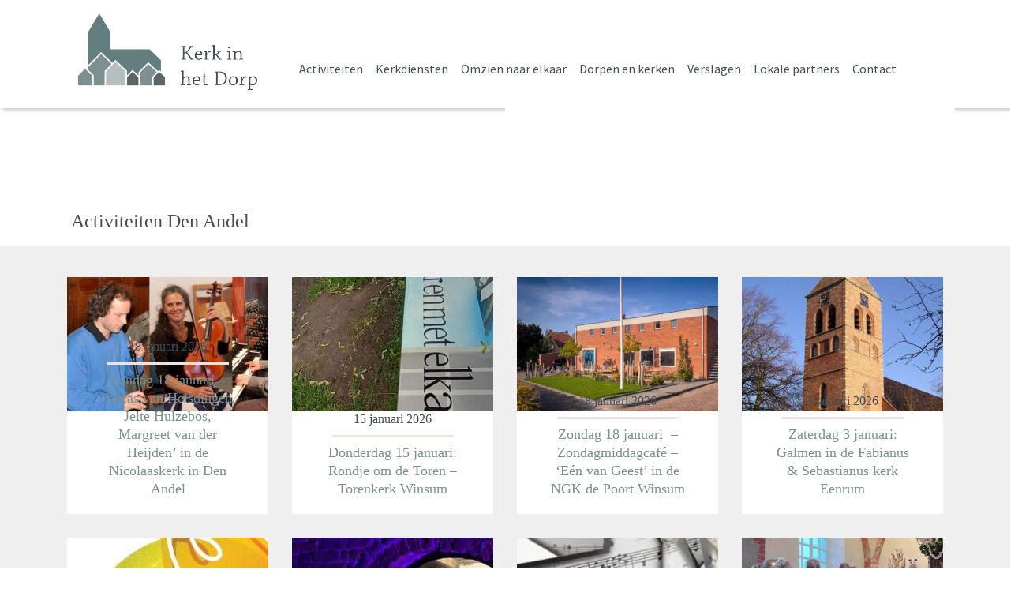

--- FILE ---
content_type: text/html; charset=UTF-8
request_url: https://www.kerkinhetdorp.nl/dorps/activiteiten-den-andel/
body_size: 7077
content:

<!doctype html>
<html lang="nl-NL">
<head>
  <meta charset="utf-8">
  <meta http-equiv="x-ua-compatible" content="ie=edge">
  <meta name="viewport" content="width=device-width, initial-scale=1">
  <title>Activiteiten Den Andel &#8211; Kerk in het Dorp</title>
<meta name='robots' content='max-image-preview:large' />
	<style>img:is([sizes="auto" i], [sizes^="auto," i]) { contain-intrinsic-size: 3000px 1500px }</style>
	<link rel="alternate" type="application/rss+xml" title="Kerk in het Dorp &raquo; Activiteiten Den Andel Dorp feed" href="https://www.kerkinhetdorp.nl/dorps/activiteiten-den-andel/feed/" />
<script type="text/javascript">
/* <![CDATA[ */
window._wpemojiSettings = {"baseUrl":"https:\/\/s.w.org\/images\/core\/emoji\/16.0.1\/72x72\/","ext":".png","svgUrl":"https:\/\/s.w.org\/images\/core\/emoji\/16.0.1\/svg\/","svgExt":".svg","source":{"concatemoji":"https:\/\/www.kerkinhetdorp.nl\/wp-includes\/js\/wp-emoji-release.min.js?ver=6.8.3"}};
/*! This file is auto-generated */
!function(s,n){var o,i,e;function c(e){try{var t={supportTests:e,timestamp:(new Date).valueOf()};sessionStorage.setItem(o,JSON.stringify(t))}catch(e){}}function p(e,t,n){e.clearRect(0,0,e.canvas.width,e.canvas.height),e.fillText(t,0,0);var t=new Uint32Array(e.getImageData(0,0,e.canvas.width,e.canvas.height).data),a=(e.clearRect(0,0,e.canvas.width,e.canvas.height),e.fillText(n,0,0),new Uint32Array(e.getImageData(0,0,e.canvas.width,e.canvas.height).data));return t.every(function(e,t){return e===a[t]})}function u(e,t){e.clearRect(0,0,e.canvas.width,e.canvas.height),e.fillText(t,0,0);for(var n=e.getImageData(16,16,1,1),a=0;a<n.data.length;a++)if(0!==n.data[a])return!1;return!0}function f(e,t,n,a){switch(t){case"flag":return n(e,"\ud83c\udff3\ufe0f\u200d\u26a7\ufe0f","\ud83c\udff3\ufe0f\u200b\u26a7\ufe0f")?!1:!n(e,"\ud83c\udde8\ud83c\uddf6","\ud83c\udde8\u200b\ud83c\uddf6")&&!n(e,"\ud83c\udff4\udb40\udc67\udb40\udc62\udb40\udc65\udb40\udc6e\udb40\udc67\udb40\udc7f","\ud83c\udff4\u200b\udb40\udc67\u200b\udb40\udc62\u200b\udb40\udc65\u200b\udb40\udc6e\u200b\udb40\udc67\u200b\udb40\udc7f");case"emoji":return!a(e,"\ud83e\udedf")}return!1}function g(e,t,n,a){var r="undefined"!=typeof WorkerGlobalScope&&self instanceof WorkerGlobalScope?new OffscreenCanvas(300,150):s.createElement("canvas"),o=r.getContext("2d",{willReadFrequently:!0}),i=(o.textBaseline="top",o.font="600 32px Arial",{});return e.forEach(function(e){i[e]=t(o,e,n,a)}),i}function t(e){var t=s.createElement("script");t.src=e,t.defer=!0,s.head.appendChild(t)}"undefined"!=typeof Promise&&(o="wpEmojiSettingsSupports",i=["flag","emoji"],n.supports={everything:!0,everythingExceptFlag:!0},e=new Promise(function(e){s.addEventListener("DOMContentLoaded",e,{once:!0})}),new Promise(function(t){var n=function(){try{var e=JSON.parse(sessionStorage.getItem(o));if("object"==typeof e&&"number"==typeof e.timestamp&&(new Date).valueOf()<e.timestamp+604800&&"object"==typeof e.supportTests)return e.supportTests}catch(e){}return null}();if(!n){if("undefined"!=typeof Worker&&"undefined"!=typeof OffscreenCanvas&&"undefined"!=typeof URL&&URL.createObjectURL&&"undefined"!=typeof Blob)try{var e="postMessage("+g.toString()+"("+[JSON.stringify(i),f.toString(),p.toString(),u.toString()].join(",")+"));",a=new Blob([e],{type:"text/javascript"}),r=new Worker(URL.createObjectURL(a),{name:"wpTestEmojiSupports"});return void(r.onmessage=function(e){c(n=e.data),r.terminate(),t(n)})}catch(e){}c(n=g(i,f,p,u))}t(n)}).then(function(e){for(var t in e)n.supports[t]=e[t],n.supports.everything=n.supports.everything&&n.supports[t],"flag"!==t&&(n.supports.everythingExceptFlag=n.supports.everythingExceptFlag&&n.supports[t]);n.supports.everythingExceptFlag=n.supports.everythingExceptFlag&&!n.supports.flag,n.DOMReady=!1,n.readyCallback=function(){n.DOMReady=!0}}).then(function(){return e}).then(function(){var e;n.supports.everything||(n.readyCallback(),(e=n.source||{}).concatemoji?t(e.concatemoji):e.wpemoji&&e.twemoji&&(t(e.twemoji),t(e.wpemoji)))}))}((window,document),window._wpemojiSettings);
/* ]]> */
</script>
<style id='wp-emoji-styles-inline-css' type='text/css'>

	img.wp-smiley, img.emoji {
		display: inline !important;
		border: none !important;
		box-shadow: none !important;
		height: 1em !important;
		width: 1em !important;
		margin: 0 0.07em !important;
		vertical-align: -0.1em !important;
		background: none !important;
		padding: 0 !important;
	}
</style>
<link rel='stylesheet' id='wp-block-library-css' href='https://www.kerkinhetdorp.nl/wp-includes/css/dist/block-library/style.min.css?ver=6.8.3' type='text/css' media='all' />
<style id='classic-theme-styles-inline-css' type='text/css'>
/*! This file is auto-generated */
.wp-block-button__link{color:#fff;background-color:#32373c;border-radius:9999px;box-shadow:none;text-decoration:none;padding:calc(.667em + 2px) calc(1.333em + 2px);font-size:1.125em}.wp-block-file__button{background:#32373c;color:#fff;text-decoration:none}
</style>
<style id='global-styles-inline-css' type='text/css'>
:root{--wp--preset--aspect-ratio--square: 1;--wp--preset--aspect-ratio--4-3: 4/3;--wp--preset--aspect-ratio--3-4: 3/4;--wp--preset--aspect-ratio--3-2: 3/2;--wp--preset--aspect-ratio--2-3: 2/3;--wp--preset--aspect-ratio--16-9: 16/9;--wp--preset--aspect-ratio--9-16: 9/16;--wp--preset--color--black: #000000;--wp--preset--color--cyan-bluish-gray: #abb8c3;--wp--preset--color--white: #ffffff;--wp--preset--color--pale-pink: #f78da7;--wp--preset--color--vivid-red: #cf2e2e;--wp--preset--color--luminous-vivid-orange: #ff6900;--wp--preset--color--luminous-vivid-amber: #fcb900;--wp--preset--color--light-green-cyan: #7bdcb5;--wp--preset--color--vivid-green-cyan: #00d084;--wp--preset--color--pale-cyan-blue: #8ed1fc;--wp--preset--color--vivid-cyan-blue: #0693e3;--wp--preset--color--vivid-purple: #9b51e0;--wp--preset--gradient--vivid-cyan-blue-to-vivid-purple: linear-gradient(135deg,rgba(6,147,227,1) 0%,rgb(155,81,224) 100%);--wp--preset--gradient--light-green-cyan-to-vivid-green-cyan: linear-gradient(135deg,rgb(122,220,180) 0%,rgb(0,208,130) 100%);--wp--preset--gradient--luminous-vivid-amber-to-luminous-vivid-orange: linear-gradient(135deg,rgba(252,185,0,1) 0%,rgba(255,105,0,1) 100%);--wp--preset--gradient--luminous-vivid-orange-to-vivid-red: linear-gradient(135deg,rgba(255,105,0,1) 0%,rgb(207,46,46) 100%);--wp--preset--gradient--very-light-gray-to-cyan-bluish-gray: linear-gradient(135deg,rgb(238,238,238) 0%,rgb(169,184,195) 100%);--wp--preset--gradient--cool-to-warm-spectrum: linear-gradient(135deg,rgb(74,234,220) 0%,rgb(151,120,209) 20%,rgb(207,42,186) 40%,rgb(238,44,130) 60%,rgb(251,105,98) 80%,rgb(254,248,76) 100%);--wp--preset--gradient--blush-light-purple: linear-gradient(135deg,rgb(255,206,236) 0%,rgb(152,150,240) 100%);--wp--preset--gradient--blush-bordeaux: linear-gradient(135deg,rgb(254,205,165) 0%,rgb(254,45,45) 50%,rgb(107,0,62) 100%);--wp--preset--gradient--luminous-dusk: linear-gradient(135deg,rgb(255,203,112) 0%,rgb(199,81,192) 50%,rgb(65,88,208) 100%);--wp--preset--gradient--pale-ocean: linear-gradient(135deg,rgb(255,245,203) 0%,rgb(182,227,212) 50%,rgb(51,167,181) 100%);--wp--preset--gradient--electric-grass: linear-gradient(135deg,rgb(202,248,128) 0%,rgb(113,206,126) 100%);--wp--preset--gradient--midnight: linear-gradient(135deg,rgb(2,3,129) 0%,rgb(40,116,252) 100%);--wp--preset--font-size--small: 13px;--wp--preset--font-size--medium: 20px;--wp--preset--font-size--large: 36px;--wp--preset--font-size--x-large: 42px;--wp--preset--spacing--20: 0.44rem;--wp--preset--spacing--30: 0.67rem;--wp--preset--spacing--40: 1rem;--wp--preset--spacing--50: 1.5rem;--wp--preset--spacing--60: 2.25rem;--wp--preset--spacing--70: 3.38rem;--wp--preset--spacing--80: 5.06rem;--wp--preset--shadow--natural: 6px 6px 9px rgba(0, 0, 0, 0.2);--wp--preset--shadow--deep: 12px 12px 50px rgba(0, 0, 0, 0.4);--wp--preset--shadow--sharp: 6px 6px 0px rgba(0, 0, 0, 0.2);--wp--preset--shadow--outlined: 6px 6px 0px -3px rgba(255, 255, 255, 1), 6px 6px rgba(0, 0, 0, 1);--wp--preset--shadow--crisp: 6px 6px 0px rgba(0, 0, 0, 1);}:where(.is-layout-flex){gap: 0.5em;}:where(.is-layout-grid){gap: 0.5em;}body .is-layout-flex{display: flex;}.is-layout-flex{flex-wrap: wrap;align-items: center;}.is-layout-flex > :is(*, div){margin: 0;}body .is-layout-grid{display: grid;}.is-layout-grid > :is(*, div){margin: 0;}:where(.wp-block-columns.is-layout-flex){gap: 2em;}:where(.wp-block-columns.is-layout-grid){gap: 2em;}:where(.wp-block-post-template.is-layout-flex){gap: 1.25em;}:where(.wp-block-post-template.is-layout-grid){gap: 1.25em;}.has-black-color{color: var(--wp--preset--color--black) !important;}.has-cyan-bluish-gray-color{color: var(--wp--preset--color--cyan-bluish-gray) !important;}.has-white-color{color: var(--wp--preset--color--white) !important;}.has-pale-pink-color{color: var(--wp--preset--color--pale-pink) !important;}.has-vivid-red-color{color: var(--wp--preset--color--vivid-red) !important;}.has-luminous-vivid-orange-color{color: var(--wp--preset--color--luminous-vivid-orange) !important;}.has-luminous-vivid-amber-color{color: var(--wp--preset--color--luminous-vivid-amber) !important;}.has-light-green-cyan-color{color: var(--wp--preset--color--light-green-cyan) !important;}.has-vivid-green-cyan-color{color: var(--wp--preset--color--vivid-green-cyan) !important;}.has-pale-cyan-blue-color{color: var(--wp--preset--color--pale-cyan-blue) !important;}.has-vivid-cyan-blue-color{color: var(--wp--preset--color--vivid-cyan-blue) !important;}.has-vivid-purple-color{color: var(--wp--preset--color--vivid-purple) !important;}.has-black-background-color{background-color: var(--wp--preset--color--black) !important;}.has-cyan-bluish-gray-background-color{background-color: var(--wp--preset--color--cyan-bluish-gray) !important;}.has-white-background-color{background-color: var(--wp--preset--color--white) !important;}.has-pale-pink-background-color{background-color: var(--wp--preset--color--pale-pink) !important;}.has-vivid-red-background-color{background-color: var(--wp--preset--color--vivid-red) !important;}.has-luminous-vivid-orange-background-color{background-color: var(--wp--preset--color--luminous-vivid-orange) !important;}.has-luminous-vivid-amber-background-color{background-color: var(--wp--preset--color--luminous-vivid-amber) !important;}.has-light-green-cyan-background-color{background-color: var(--wp--preset--color--light-green-cyan) !important;}.has-vivid-green-cyan-background-color{background-color: var(--wp--preset--color--vivid-green-cyan) !important;}.has-pale-cyan-blue-background-color{background-color: var(--wp--preset--color--pale-cyan-blue) !important;}.has-vivid-cyan-blue-background-color{background-color: var(--wp--preset--color--vivid-cyan-blue) !important;}.has-vivid-purple-background-color{background-color: var(--wp--preset--color--vivid-purple) !important;}.has-black-border-color{border-color: var(--wp--preset--color--black) !important;}.has-cyan-bluish-gray-border-color{border-color: var(--wp--preset--color--cyan-bluish-gray) !important;}.has-white-border-color{border-color: var(--wp--preset--color--white) !important;}.has-pale-pink-border-color{border-color: var(--wp--preset--color--pale-pink) !important;}.has-vivid-red-border-color{border-color: var(--wp--preset--color--vivid-red) !important;}.has-luminous-vivid-orange-border-color{border-color: var(--wp--preset--color--luminous-vivid-orange) !important;}.has-luminous-vivid-amber-border-color{border-color: var(--wp--preset--color--luminous-vivid-amber) !important;}.has-light-green-cyan-border-color{border-color: var(--wp--preset--color--light-green-cyan) !important;}.has-vivid-green-cyan-border-color{border-color: var(--wp--preset--color--vivid-green-cyan) !important;}.has-pale-cyan-blue-border-color{border-color: var(--wp--preset--color--pale-cyan-blue) !important;}.has-vivid-cyan-blue-border-color{border-color: var(--wp--preset--color--vivid-cyan-blue) !important;}.has-vivid-purple-border-color{border-color: var(--wp--preset--color--vivid-purple) !important;}.has-vivid-cyan-blue-to-vivid-purple-gradient-background{background: var(--wp--preset--gradient--vivid-cyan-blue-to-vivid-purple) !important;}.has-light-green-cyan-to-vivid-green-cyan-gradient-background{background: var(--wp--preset--gradient--light-green-cyan-to-vivid-green-cyan) !important;}.has-luminous-vivid-amber-to-luminous-vivid-orange-gradient-background{background: var(--wp--preset--gradient--luminous-vivid-amber-to-luminous-vivid-orange) !important;}.has-luminous-vivid-orange-to-vivid-red-gradient-background{background: var(--wp--preset--gradient--luminous-vivid-orange-to-vivid-red) !important;}.has-very-light-gray-to-cyan-bluish-gray-gradient-background{background: var(--wp--preset--gradient--very-light-gray-to-cyan-bluish-gray) !important;}.has-cool-to-warm-spectrum-gradient-background{background: var(--wp--preset--gradient--cool-to-warm-spectrum) !important;}.has-blush-light-purple-gradient-background{background: var(--wp--preset--gradient--blush-light-purple) !important;}.has-blush-bordeaux-gradient-background{background: var(--wp--preset--gradient--blush-bordeaux) !important;}.has-luminous-dusk-gradient-background{background: var(--wp--preset--gradient--luminous-dusk) !important;}.has-pale-ocean-gradient-background{background: var(--wp--preset--gradient--pale-ocean) !important;}.has-electric-grass-gradient-background{background: var(--wp--preset--gradient--electric-grass) !important;}.has-midnight-gradient-background{background: var(--wp--preset--gradient--midnight) !important;}.has-small-font-size{font-size: var(--wp--preset--font-size--small) !important;}.has-medium-font-size{font-size: var(--wp--preset--font-size--medium) !important;}.has-large-font-size{font-size: var(--wp--preset--font-size--large) !important;}.has-x-large-font-size{font-size: var(--wp--preset--font-size--x-large) !important;}
:where(.wp-block-post-template.is-layout-flex){gap: 1.25em;}:where(.wp-block-post-template.is-layout-grid){gap: 1.25em;}
:where(.wp-block-columns.is-layout-flex){gap: 2em;}:where(.wp-block-columns.is-layout-grid){gap: 2em;}
:root :where(.wp-block-pullquote){font-size: 1.5em;line-height: 1.6;}
</style>
<link rel='stylesheet' id='wpa-css-css' href='https://www.kerkinhetdorp.nl/wp-content/plugins/honeypot/includes/css/wpa.css?ver=2.2.12' type='text/css' media='all' />
<link rel='stylesheet' id='sage/css-css' href='https://www.kerkinhetdorp.nl/wp-content/themes/kerkinhetdorp/dist/styles/main-7846283576.css' type='text/css' media='all' />
<script type="text/javascript" src="https://www.kerkinhetdorp.nl/wp-includes/js/jquery/jquery.min.js?ver=3.7.1" id="jquery-core-js"></script>
<script type="text/javascript" src="https://www.kerkinhetdorp.nl/wp-includes/js/jquery/jquery-migrate.min.js?ver=3.4.1" id="jquery-migrate-js"></script>
<link rel="https://api.w.org/" href="https://www.kerkinhetdorp.nl/wp-json/" /><link rel="EditURI" type="application/rsd+xml" title="RSD" href="https://www.kerkinhetdorp.nl/xmlrpc.php?rsd" />
<meta name="generator" content="WordPress 6.8.3" />
<style type="text/css">.recentcomments a{display:inline !important;padding:0 !important;margin:0 !important;}</style></head>
<body data-rsssl=1 class="archive tax-kerk_post_dorp term-activiteiten-den-andel term-31 wp-theme-kerkinhetdorp">
    <!--[if IE]>
      <div class="alert alert-warning">
        You are using an <strong>outdated</strong> browser. Please <a href="http://browsehappy.com/">upgrade your browser</a> to improve your experience.      </div>
    <![endif]-->
    <header class="banner navbar navbar-default navbar-static-top" role="banner">
  <div class="container">
	<div class="row">
    <div class="navbar-header col-md-3">
     
      <a class="navbar-brand" href="https://www.kerkinhetdorp.nl/"><img src="https://www.kerkinhetdorp.nl/wp-content/themes/kerkinhetdorp/dist/images/logo.png" alt="Kerk in het Dorp" alt="Logo"></img></a>
	 
    </div>

 
      
     <nav class="navbar navbar-toggleable-md navbar-light nav-padd col-md-9">
   <button class="navbar-toggler navbar-toggler-right" type="button" data-toggle="collapse" data-target="#navbarNavDropdown" aria-controls="navbarNavDropdown" aria-expanded="false" aria-label="Toggle navigation">
    <span class="navbar-toggler-icon"></span>
  </button>
  <div class="collapse navbar-collapse" id="navbarNavDropdown">
 
      <div class="menu-main-menu-container"><ul id="menu-main-menu" class="nav navbar-nav"><li id="menu-item-327" class="menu-item menu-item-type-post_type menu-item-object-page menu-item-327"><a class="nav-link" title="Activiteiten" href="https://www.kerkinhetdorp.nl/activiteiten/">Activiteiten</a></li>
<li id="menu-item-328" class="menu-item menu-item-type-post_type menu-item-object-page menu-item-328"><a class="nav-link" title="Kerkdiensten" href="https://www.kerkinhetdorp.nl/kerkdiensten/">Kerkdiensten</a></li>
<li id="menu-item-329" class="menu-item menu-item-type-post_type menu-item-object-page menu-item-329"><a class="nav-link" title="Omzien naar elkaar" href="https://www.kerkinhetdorp.nl/omzien-naar-elkaar/">Omzien naar elkaar</a></li>
<li id="menu-item-140" class="menu-item menu-item-type-post_type menu-item-object-page menu-item-140"><a class="nav-link" title="Dorpen en kerken" href="https://www.kerkinhetdorp.nl/dorpen-en-kerkgebouwen/">Dorpen en kerken</a></li>
<li id="menu-item-575" class="menu-item menu-item-type-taxonomy menu-item-object-category menu-item-575"><a class="nav-link" title="Verslagen" href="https://www.kerkinhetdorp.nl/category/verslagen/">Verslagen</a></li>
<li id="menu-item-139" class="menu-item menu-item-type-post_type menu-item-object-page menu-item-139"><a class="nav-link" title="Lokale partners" href="https://www.kerkinhetdorp.nl/lokale-partners/">Lokale partners</a></li>
<li id="menu-item-141" class="menu-item menu-item-type-post_type menu-item-object-page menu-item-141"><a class="nav-link" title="Contact" href="https://www.kerkinhetdorp.nl/contact/">Contact</a></li>
</ul></div>  </div>
</nav> 
      </div>
  </div>
 
</header>

      <div class="feature" role="document">
      <div class="content row">
        <main class="main">
          <div class="container">
	</div>
<div class="feature feature-bg" style="background-repeat:no-repeat; background-image: url('')" >


  	<div class="container">
		<div class="row">
			<div class="col-md-6">
		
                <div class="row">
                    <div class="col-md-7 push-md-5">
                       	<div id="maintext" class="banner-popup-location">
                       		<!-- Text -->
        				           				</div>
                    </div>
                </div>
			</div>
		
			<div class="col-md-6 banner-popup-location2">
				<p></p>			</div>

      	</div>
    
    </div>

</div><!--Main banner section ends-->

<!--dropdowns area-->              
<div class="feature">
    <div class="container filter-area">
        <div class="row">
            <div class="col-md-12">
            	<h4>Activiteiten Den Andel</h4>
            </div>
        </div>
    </div>
</div>

<div class="feature content-area-inner">
    <div class="container">
        <div class="row">
			
			            
            
            <div class="col-md-3">
                <div class="item">
                    <div class="kerk-post-inner">

                        <div class="kerk-post-inner__thumbnail"> 
                            <a href="https://www.kerkinhetdorp.nl/activiteiten/den-andel/zondag-18-januari-lucas-van-helsdingen-jelte-hulzebos-margreet-van-der-heijden-in-de-nicolaaskerk-in-den-andel/">
                                                            <img width="332" height="170" src="https://www.kerkinhetdorp.nl/wp-content/uploads/2025/12/3-portretten-332x170.jpg" class="attachment-poster size-poster wp-post-image" alt="" decoding="async" fetchpriority="high" srcset="https://www.kerkinhetdorp.nl/wp-content/uploads/2025/12/3-portretten-332x170.jpg 332w, https://www.kerkinhetdorp.nl/wp-content/uploads/2025/12/3-portretten-scaled-e1767646267589.jpg 300w" sizes="(max-width: 332px) 100vw, 332px" />                                                        </a>
                        </div>
                    
                        <div class="kerk-post-inner__content">
                            <div class="kerk-post-inner__content__title">
                                <span class="post-date">18 januari 2026</span>
                                <hr class="hr-style1"/>
                                <h4><a href="https://www.kerkinhetdorp.nl/activiteiten/den-andel/zondag-18-januari-lucas-van-helsdingen-jelte-hulzebos-margreet-van-der-heijden-in-de-nicolaaskerk-in-den-andel/">Zondag 18 januari &#8211; &#8216;Lucas van Helsdingen, Jelte Hulzebos, Margreet van der Heijden&#8217; in de Nicolaaskerk in Den Andel</a></h4>
                            </div>
                            <div class="kerk-post-inner__content__content">
                                <a class="btn btn-primary" href="https://www.kerkinhetdorp.nl/activiteiten/den-andel/zondag-18-januari-lucas-van-helsdingen-jelte-hulzebos-margreet-van-der-heijden-in-de-nicolaaskerk-in-den-andel/">Meer informatie</a>
                            </div>
                        </div>

                    </div>
                </div>
            </div>
            
            <div class="col-md-3">
                <div class="item">
                    <div class="kerk-post-inner">

                        <div class="kerk-post-inner__thumbnail"> 
                            <a href="https://www.kerkinhetdorp.nl/activiteiten/winsum/donderdag-15-januari-rondje-om-de-toren-torenkerk-winsum/">
                                                            <img width="332" height="170" src="https://www.kerkinhetdorp.nl/wp-content/uploads/2024/06/Foto-bank-Obergumerkerk-332x170.jpg" class="attachment-poster size-poster wp-post-image" alt="" decoding="async" />                                                        </a>
                        </div>
                    
                        <div class="kerk-post-inner__content">
                            <div class="kerk-post-inner__content__title">
                                <span class="post-date">15 januari 2026</span>
                                <hr class="hr-style1"/>
                                <h4><a href="https://www.kerkinhetdorp.nl/activiteiten/winsum/donderdag-15-januari-rondje-om-de-toren-torenkerk-winsum/">Donderdag 15 januari: Rondje om de Toren – Torenkerk Winsum</a></h4>
                            </div>
                            <div class="kerk-post-inner__content__content">
                                <a class="btn btn-primary" href="https://www.kerkinhetdorp.nl/activiteiten/winsum/donderdag-15-januari-rondje-om-de-toren-torenkerk-winsum/">Meer informatie</a>
                            </div>
                        </div>

                    </div>
                </div>
            </div>
            
            <div class="col-md-3">
                <div class="item">
                    <div class="kerk-post-inner">

                        <div class="kerk-post-inner__thumbnail"> 
                            <a href="https://www.kerkinhetdorp.nl/activiteiten/winsum/zondag-18-januari-zondagmiddagcafe-een-van-geest-in-de-ngk-de-poort-winsum/">
                                                            <img width="332" height="170" src="https://www.kerkinhetdorp.nl/wp-content/uploads/2025/12/medium_De_poort-202-332x170.jpg" class="attachment-poster size-poster wp-post-image" alt="" decoding="async" />                                                        </a>
                        </div>
                    
                        <div class="kerk-post-inner__content">
                            <div class="kerk-post-inner__content__title">
                                <span class="post-date">18 januari 2026</span>
                                <hr class="hr-style1"/>
                                <h4><a href="https://www.kerkinhetdorp.nl/activiteiten/winsum/zondag-18-januari-zondagmiddagcafe-een-van-geest-in-de-ngk-de-poort-winsum/">Zondag 18 januari  – Zondagmiddagcafé – ‘Eén van Geest’ in de NGK de Poort Winsum</a></h4>
                            </div>
                            <div class="kerk-post-inner__content__content">
                                <a class="btn btn-primary" href="https://www.kerkinhetdorp.nl/activiteiten/winsum/zondag-18-januari-zondagmiddagcafe-een-van-geest-in-de-ngk-de-poort-winsum/">Meer informatie</a>
                            </div>
                        </div>

                    </div>
                </div>
            </div>
            
            <div class="col-md-3">
                <div class="item">
                    <div class="kerk-post-inner">

                        <div class="kerk-post-inner__thumbnail"> 
                            <a href="https://www.kerkinhetdorp.nl/activiteiten/eenrum/zaterdag-3-januari-galmen-in-de-fabianus-sebastianus-kerk-eenrum/">
                                                            <img width="332" height="170" src="https://www.kerkinhetdorp.nl/wp-content/uploads/2024/04/Kerk-Eenrum-buitenkat-332x170.jpeg" class="attachment-poster size-poster wp-post-image" alt="" decoding="async" />                                                        </a>
                        </div>
                    
                        <div class="kerk-post-inner__content">
                            <div class="kerk-post-inner__content__title">
                                <span class="post-date">3 januari 2026</span>
                                <hr class="hr-style1"/>
                                <h4><a href="https://www.kerkinhetdorp.nl/activiteiten/eenrum/zaterdag-3-januari-galmen-in-de-fabianus-sebastianus-kerk-eenrum/">Zaterdag 3 januari: Galmen in de Fabianus &#038; Sebastianus kerk Eenrum</a></h4>
                            </div>
                            <div class="kerk-post-inner__content__content">
                                <a class="btn btn-primary" href="https://www.kerkinhetdorp.nl/activiteiten/eenrum/zaterdag-3-januari-galmen-in-de-fabianus-sebastianus-kerk-eenrum/">Meer informatie</a>
                            </div>
                        </div>

                    </div>
                </div>
            </div>
            
            <div class="col-md-3">
                <div class="item">
                    <div class="kerk-post-inner">

                        <div class="kerk-post-inner__thumbnail"> 
                            <a href="https://www.kerkinhetdorp.nl/activiteiten/winsum/woensdag-7-januari-op-adem-komen-torenkerk-winsum-zachte-krachten/">
                                                            <img width="332" height="170" src="https://www.kerkinhetdorp.nl/wp-content/uploads/2025/09/Gods-geest-332x170.png" class="attachment-poster size-poster wp-post-image" alt="" decoding="async" />                                                        </a>
                        </div>
                    
                        <div class="kerk-post-inner__content">
                            <div class="kerk-post-inner__content__title">
                                <span class="post-date">7 januari 2026</span>
                                <hr class="hr-style1"/>
                                <h4><a href="https://www.kerkinhetdorp.nl/activiteiten/winsum/woensdag-7-januari-op-adem-komen-torenkerk-winsum-zachte-krachten/">Woensdag 7 januari: Op adem komen – Torenkerk Winsum &#8211; Zachte krachten</a></h4>
                            </div>
                            <div class="kerk-post-inner__content__content">
                                <a class="btn btn-primary" href="https://www.kerkinhetdorp.nl/activiteiten/winsum/woensdag-7-januari-op-adem-komen-torenkerk-winsum-zachte-krachten/">Meer informatie</a>
                            </div>
                        </div>

                    </div>
                </div>
            </div>
            
            <div class="col-md-3">
                <div class="item">
                    <div class="kerk-post-inner">

                        <div class="kerk-post-inner__thumbnail"> 
                            <a href="https://www.kerkinhetdorp.nl/activiteiten/den-andel/dinsdag-31-december-1-januari-klokjesmeren-nicolaaskerk-den-andel/">
                                                            <img width="332" height="170" src="https://www.kerkinhetdorp.nl/wp-content/uploads/2024/12/Klokjesmeren-332x170.jpg" class="attachment-poster size-poster wp-post-image" alt="" decoding="async" />                                                        </a>
                        </div>
                    
                        <div class="kerk-post-inner__content">
                            <div class="kerk-post-inner__content__title">
                                <span class="post-date">31 december 2025</span>
                                <hr class="hr-style1"/>
                                <h4><a href="https://www.kerkinhetdorp.nl/activiteiten/den-andel/dinsdag-31-december-1-januari-klokjesmeren-nicolaaskerk-den-andel/">Woensdag 31 december &#8211; 1 januari Klokjesmeren Nicolaaskerk Den Andel</a></h4>
                            </div>
                            <div class="kerk-post-inner__content__content">
                                <a class="btn btn-primary" href="https://www.kerkinhetdorp.nl/activiteiten/den-andel/dinsdag-31-december-1-januari-klokjesmeren-nicolaaskerk-den-andel/">Meer informatie</a>
                            </div>
                        </div>

                    </div>
                </div>
            </div>
            
            <div class="col-md-3">
                <div class="item">
                    <div class="kerk-post-inner">

                        <div class="kerk-post-inner__thumbnail"> 
                            <a href="https://www.kerkinhetdorp.nl/kerkdiensten/eenrum/kerstnachtdienst-in-de-fabianus-sebastianus-kerk-in-eenrum/">
                                                            <img width="332" height="170" src="https://www.kerkinhetdorp.nl/wp-content/uploads/2025/11/Muziek-kerst-332x170.webp" class="attachment-poster size-poster wp-post-image" alt="" decoding="async" />                                                        </a>
                        </div>
                    
                        <div class="kerk-post-inner__content">
                            <div class="kerk-post-inner__content__title">
                                <span class="post-date">24 december 2025</span>
                                <hr class="hr-style1"/>
                                <h4><a href="https://www.kerkinhetdorp.nl/kerkdiensten/eenrum/kerstnachtdienst-in-de-fabianus-sebastianus-kerk-in-eenrum/">Kerstnachtdienst &#8211; in de Fabianus &#038; Sebastianus kerk in Eenrum</a></h4>
                            </div>
                            <div class="kerk-post-inner__content__content">
                                <a class="btn btn-primary" href="https://www.kerkinhetdorp.nl/kerkdiensten/eenrum/kerstnachtdienst-in-de-fabianus-sebastianus-kerk-in-eenrum/">Meer informatie</a>
                            </div>
                        </div>

                    </div>
                </div>
            </div>
            
            <div class="col-md-3">
                <div class="item">
                    <div class="kerk-post-inner">

                        <div class="kerk-post-inner__thumbnail"> 
                            <a href="https://www.kerkinhetdorp.nl/activiteiten/den-andel/woensdag-24-december-het-andelster-koor-geeft-kerstconcert-in-de-nicolaaskerk-in-den-andel/">
                                                            <img width="332" height="170" src="https://www.kerkinhetdorp.nl/wp-content/uploads/2025/11/Andelsterkoor-Kerst-332x170.jpeg" class="attachment-poster size-poster wp-post-image" alt="" decoding="async" />                                                        </a>
                        </div>
                    
                        <div class="kerk-post-inner__content">
                            <div class="kerk-post-inner__content__title">
                                <span class="post-date">24 december 2025</span>
                                <hr class="hr-style1"/>
                                <h4><a href="https://www.kerkinhetdorp.nl/activiteiten/den-andel/woensdag-24-december-het-andelster-koor-geeft-kerstconcert-in-de-nicolaaskerk-in-den-andel/">Woensdag 24 december &#8211; Het Andelster Koor geeft Kerstconcert in de Nicolaaskerk in Den Andel</a></h4>
                            </div>
                            <div class="kerk-post-inner__content__content">
                                <a class="btn btn-primary" href="https://www.kerkinhetdorp.nl/activiteiten/den-andel/woensdag-24-december-het-andelster-koor-geeft-kerstconcert-in-de-nicolaaskerk-in-den-andel/">Meer informatie</a>
                            </div>
                        </div>

                    </div>
                </div>
            </div>
            
            <div class="col-md-3">
                <div class="item">
                    <div class="kerk-post-inner">

                        <div class="kerk-post-inner__thumbnail"> 
                            <a href="https://www.kerkinhetdorp.nl/activiteiten/westernieland/zondag-21-december-het-andelster-koor-geeft-het-kerstconcert-in-de-mariakerk-in-westernieland/">
                                                            <img width="332" height="170" src="https://www.kerkinhetdorp.nl/wp-content/uploads/2025/11/muzieknoten-kerstmis-332x170.jpg" class="attachment-poster size-poster wp-post-image" alt="" decoding="async" />                                                        </a>
                        </div>
                    
                        <div class="kerk-post-inner__content">
                            <div class="kerk-post-inner__content__title">
                                <span class="post-date">21 december 2025</span>
                                <hr class="hr-style1"/>
                                <h4><a href="https://www.kerkinhetdorp.nl/activiteiten/westernieland/zondag-21-december-het-andelster-koor-geeft-het-kerstconcert-in-de-mariakerk-in-westernieland/">Zondag 21 december &#8211; Het Andelster Koor geeft Hét Kerstconcert in de Mariakerk in Westernieland</a></h4>
                            </div>
                            <div class="kerk-post-inner__content__content">
                                <a class="btn btn-primary" href="https://www.kerkinhetdorp.nl/activiteiten/westernieland/zondag-21-december-het-andelster-koor-geeft-het-kerstconcert-in-de-mariakerk-in-westernieland/">Meer informatie</a>
                            </div>
                        </div>

                    </div>
                </div>
            </div>
            
        </div>
    </div>
</div>

<div class="col-md-12 custom-pagination">
    </div>        </main><!-- /.main -->

      </div><!-- /.content -->
    </div><!-- /.wrap -->
    <footer class="content-info">

  <div class="feature footer-section">
  <div class="container">
	<div class="row">
		<div class="col-md-3">
		<section class="widget nav_menu-3 widget_nav_menu"><h3>Activiteiten</h3><div class="menu-activiteiten-container"><ul id="menu-activiteiten" class="menu"><li id="menu-item-405" class="menu-item menu-item-type-post_type menu-item-object-page menu-item-405"><a href="https://www.kerkinhetdorp.nl/activiteiten/den-andel/">Den Andel</a></li>
<li id="menu-item-406" class="menu-item menu-item-type-post_type menu-item-object-page menu-item-406"><a href="https://www.kerkinhetdorp.nl/activiteiten/eenrum/">Eenrum</a></li>
<li id="menu-item-407" class="menu-item menu-item-type-post_type menu-item-object-page menu-item-407"><a href="https://www.kerkinhetdorp.nl/activiteiten/westernieland/">Westernieland</a></li>
<li id="menu-item-1244" class="menu-item menu-item-type-post_type menu-item-object-page menu-item-1244"><a href="https://www.kerkinhetdorp.nl/activiteiten/winsum/">Winsum</a></li>
</ul></div></section>		</div>
		<div class="col-md-3">
		<section class="widget nav_menu-5 widget_nav_menu"><h3>Kerkdiensten</h3><div class="menu-kerkdiensten-container"><ul id="menu-kerkdiensten" class="menu"><li id="menu-item-414" class="menu-item menu-item-type-post_type menu-item-object-page menu-item-414"><a href="https://www.kerkinhetdorp.nl/kerkdiensten/den-andel/">Den Andel</a></li>
<li id="menu-item-415" class="menu-item menu-item-type-post_type menu-item-object-page menu-item-415"><a href="https://www.kerkinhetdorp.nl/kerkdiensten/eenrum/">Eenrum</a></li>
<li id="menu-item-416" class="menu-item menu-item-type-post_type menu-item-object-page menu-item-416"><a href="https://www.kerkinhetdorp.nl/kerkdiensten/westernieland/">Westernieland</a></li>
<li id="menu-item-1249" class="menu-item menu-item-type-post_type menu-item-object-page menu-item-1249"><a href="https://www.kerkinhetdorp.nl/kerkdiensten/1246-2/">Winsum</a></li>
</ul></div></section>		</div>
		<div class="col-md-3">
		<section class="widget nav_menu-4 widget_nav_menu"><h3>Omzien naar elkaar</h3><div class="menu-omzien-naar-elkaar-container"><ul id="menu-omzien-naar-elkaar" class="menu"><li id="menu-item-411" class="menu-item menu-item-type-post_type menu-item-object-page menu-item-411"><a href="https://www.kerkinhetdorp.nl/omzien-naar-elkaar/den-andel/">Den Andel</a></li>
<li id="menu-item-412" class="menu-item menu-item-type-post_type menu-item-object-page menu-item-412"><a href="https://www.kerkinhetdorp.nl/omzien-naar-elkaar/eenrum/">Eenrum</a></li>
<li id="menu-item-413" class="menu-item menu-item-type-post_type menu-item-object-page menu-item-413"><a href="https://www.kerkinhetdorp.nl/omzien-naar-elkaar/westernieland/">Westernieland</a></li>
<li id="menu-item-1252" class="menu-item menu-item-type-post_type menu-item-object-page menu-item-1252"><a href="https://www.kerkinhetdorp.nl/omzien-naar-elkaar/winsum/">Winsum</a></li>
</ul></div></section>		</div>
		<div class="col-md-3">
		<section class="widget nav_menu-6 widget_nav_menu"><h3>Dorpen en kerken</h3><div class="menu-dorpen-en-kerken-container"><ul id="menu-dorpen-en-kerken" class="menu"><li id="menu-item-417" class="menu-item menu-item-type-post_type menu-item-object-page menu-item-417"><a href="https://www.kerkinhetdorp.nl/dorpen-en-kerkgebouwen/den-andel/">Den Andel</a></li>
<li id="menu-item-418" class="menu-item menu-item-type-post_type menu-item-object-page menu-item-418"><a href="https://www.kerkinhetdorp.nl/dorpen-en-kerkgebouwen/eenrum/">Eenrum</a></li>
<li id="menu-item-419" class="menu-item menu-item-type-post_type menu-item-object-page menu-item-419"><a href="https://www.kerkinhetdorp.nl/dorpen-en-kerkgebouwen/westernieland/">Westernieland</a></li>
<li id="menu-item-1373" class="menu-item menu-item-type-post_type menu-item-object-page menu-item-1373"><a href="https://www.kerkinhetdorp.nl/dorpen-en-kerkgebouwen/winsum/">Winsum</a></li>
</ul></div></section>		</div>
	</div>	
		
  </div>
</div><!--footer sections end-->
	
	<div class=" feature bottom-footer">
		<div class="container">
			  <small>&copy;2026 Kerk in het Dorp </small>
		</div>
	</div>
</footer>
<script type="speculationrules">
{"prefetch":[{"source":"document","where":{"and":[{"href_matches":"\/*"},{"not":{"href_matches":["\/wp-*.php","\/wp-admin\/*","\/wp-content\/uploads\/*","\/wp-content\/*","\/wp-content\/plugins\/*","\/wp-content\/themes\/kerkinhetdorp\/*","\/*\\?(.+)"]}},{"not":{"selector_matches":"a[rel~=\"nofollow\"]"}},{"not":{"selector_matches":".no-prefetch, .no-prefetch a"}}]},"eagerness":"conservative"}]}
</script>
<script type="text/javascript" src="https://www.kerkinhetdorp.nl/wp-content/plugins/honeypot/includes/js/wpa.js?ver=2.2.12" id="wpascript-js"></script>
<script type="text/javascript" id="wpascript-js-after">
/* <![CDATA[ */
wpa_field_info = {"wpa_field_name":"hbxfna3478","wpa_field_value":264337,"wpa_add_test":"no"}
/* ]]> */
</script>
<script type="text/javascript" src="https://www.kerkinhetdorp.nl/wp-content/themes/kerkinhetdorp/dist/scripts/main-43c50f38be.js" id="sage/js-js"></script>
<script type="text/javascript" src="https://www.kerkinhetdorp.nl/wp-content/themes/kerkinhetdorp/dist/scripts/owl-063911d6f2.carousel.min.js" id="sage/owl-js-js"></script>
<script type="text/javascript" src="https://www.kerkinhetdorp.nl/wp-content/themes/kerkinhetdorp/dist/scripts/custom-af69809b20.js" id="sage/custom_js-js"></script>
<script type="text/javascript" src="https://www.kerkinhetdorp.nl/wp-content/themes/kerkinhetdorp/dist/scripts/hover-box-6800a5e979.js" id="sage/hover-box_js-js"></script>
</body>
</html>


--- FILE ---
content_type: application/javascript
request_url: https://www.kerkinhetdorp.nl/wp-content/themes/kerkinhetdorp/dist/scripts/custom-af69809b20.js
body_size: 158
content:
jQuery(window).load(function(e){function i(e){jQuery(e).each(function(){jQuery(this).find(".owl-carousel").outerWidth(jQuery(this).closest(e).innerWidth())})}cwidth=jQuery(".csect").innerWidth(),i(".csect"),jQuery(window).resize(function(){i(jQuery(".csect"))}),function(){jQuery(".owl-carousel").owlCarousel({loop:!0,margin:27,nav:!0,responsiveClass:!0,responsive:{0:{items:1},500:{items:1},400:{items:1},300:{items:1},200:{items:1},767:{items:2},992:{items:3}}})}()}),jQuery(".navbar-toggler").is(":visible"),jQuery(".navbar-toggler").click(function(){jQuery(".collapse").slideToggle()});var width=jQuery(window).width();jQuery(window).resize(function(){jQuery(window).width()!==width&&(width=jQuery(window).width(),jQuery(".toggleMenu").is(":visible"),jQuery(".toggleMenu").is(":visible")?jQuery(".menu-block ul").hide():jQuery(".menu-block ul").show())});

--- FILE ---
content_type: application/javascript
request_url: https://www.kerkinhetdorp.nl/wp-content/themes/kerkinhetdorp/dist/scripts/hover-box-6800a5e979.js
body_size: -97
content:
jQuery(function(){jQuery(".hvrbox").click(function(e){jQuery(window).width()<=1024?jQuery(this).hasClass("active")?jQuery(this).removeClass("active"):(e.preventDefault(),jQuery(this).addClass("active")):jQuery(this).removeClass("active")})});